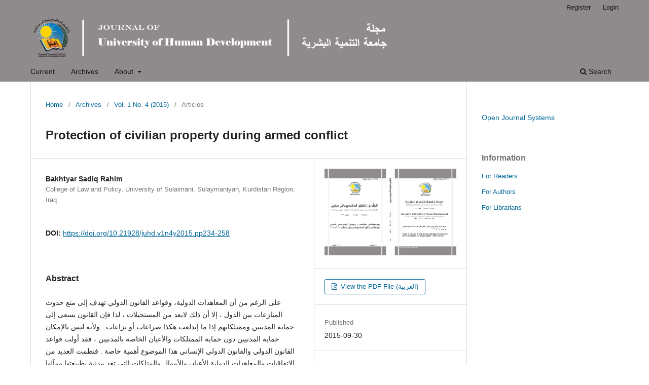

--- FILE ---
content_type: text/html; charset=utf-8
request_url: https://journals.uhd.edu.iq/index.php/juhd/article/view/609
body_size: 7248
content:
<!DOCTYPE html>
<html lang="en-US" xml:lang="en-US">
<head>
	<meta charset="utf-8">
	<meta name="viewport" content="width=device-width, initial-scale=1.0">
	<title>
		Protection of civilian property during armed conflict
							| Journal of University of Human Development
			</title>

	
<meta name="generator" content="Open Journal Systems 3.3.0.7">
<link rel="schema.DC" href="http://purl.org/dc/elements/1.1/" />
<meta name="DC.Creator.PersonalName" content="Bakhtyar Sadiq Rahim"/>
<meta name="DC.Date.created" scheme="ISO8601" content="2015-09-30"/>
<meta name="DC.Date.dateSubmitted" scheme="ISO8601" content="2019-11-28"/>
<meta name="DC.Date.issued" scheme="ISO8601" content="2015-09-30"/>
<meta name="DC.Date.modified" scheme="ISO8601" content="2020-07-05"/>
<meta name="DC.Description" xml:lang="ar" content=""/>
<meta name="DC.Description" xml:lang="en" content="على الرغم من أن المعاهدات الدولية، وقواعد القانون الدولي تهدف إلى منع حدوث المنازعات بين الدول ، إلا أن ذلك لايعد من المستحيلات ، لذا فإن القانون يسعى إلى حماية المدنيين وممتلكاتهم إذا ما إندلعت هكذا صراعات أو نزاعات . ولأنه ليس بالإمكان حماية المدنيين دون حماية الممتلكات والأعيان الخاصة بالمدنيين ، فقد أولت قواعد القانون الدولي والقانون الدولي الإنساني هذا الموضوع أهمية خاصة . فنظمت العديد من الإتفاقيات والمعاهدات الدولية الأعيان والأموال والمتلكات التي تعد مدنية بطبيعتها ومآلها وإستعمالاتها وإستخداماتها ، مما إستوجت حمايتها كجزء لايتجزء من حماية المدنيين في أرواحهم و أبدانهم وممتلكاتهم ، وحماية حاضرهم وماضيهم ومستقبلهم، حياتهم وحضارتهم.
لذا نسعى في هذا البحث تسليط الضوء على ذلك من خلال بيان ماهية تلك الممتلكات ، وكيفية تمييزها عن الأهداف العسكرية، ومن ثم تحديد الأعيان المشمولة بالحماية ، وبيان نطاقها وشروط توفير الحماية وحالات رفع تلك الجماية ، ومن ثم آليات توفير هذه الحماية من خلال الضمانات المقدمة&amp;nbsp; من الدول المتنازعة ، والدول المحايدة والمنظمات الدولية ، وننهيه بكيفية تعويض المتضررين من إنتهاكات لقواعد القانون الدولي ، ويتم ذلك من خلال دراسة قانونية تحليلية الإتفاقيات والمعاهدات والتي تمثل القانون الدولي والقانون الدولي الإنساني ، والقرارات الصادرة من مجلس الأمن الدولي . وذلك في ثلاث مباحث، نخصص الأول لماهية الممتلكات المدنية، في مطلبين ، نتناول في الأول مفهوم هذه الممتلكات، وفي المطلب الثاني نطاق وقواعد الحماية لها، فيما نخصص الثاني لبيان وتحديد الأعيان المدنية المحمية في أربعة مطالب، نبين في كل مطلب واحدة من تلك الأعيان المدنية ، ونخصص المبحث الأخير لآلية حماية تلك الأعيان من خلال ، نتناول في المطلب الأول الضمانات المقدمة من الدول والمنظمات، فيما نتناول في الثاني المسؤلية المترتبة على الدولة عند إنتهاكها لتلك القواعد القانونية."/>
<meta name="DC.Format" scheme="IMT" content="application/pdf"/>
<meta name="DC.Identifier" content="609"/>
<meta name="DC.Identifier.pageNumber" content="234-258"/>
<meta name="DC.Identifier.DOI" content="10.21928/juhd.v1n4y2015.pp234-258"/>
<meta name="DC.Identifier.URI" content="https://journals.uhd.edu.iq/index.php/juhd/article/view/609"/>
<meta name="DC.Language" scheme="ISO639-1" content="en"/>
<meta name="DC.Rights" content="Copyright (c) 2015 Bakhtyar Sadiq Rahim"/>
<meta name="DC.Rights" content=""/>
<meta name="DC.Source" content="Journal of University of Human Development"/>
<meta name="DC.Source.ISSN" content="2411-7765"/>
<meta name="DC.Source.Issue" content="4"/>
<meta name="DC.Source.Volume" content="1"/>
<meta name="DC.Source.URI" content="https://journals.uhd.edu.iq/index.php/juhd"/>
<meta name="DC.Title" content="Protection of civilian property during armed conflict"/>
<meta name="DC.Title.Alternative" xml:lang="ar" content="حماية الممتلكات المدنية اثناء النزاعات المسلحة"/>
<meta name="DC.Type" content="Text.Serial.Journal"/>
<meta name="DC.Type" xml:lang="ar" content=""/>
<meta name="DC.Type" xml:lang="en" content="Article"/>
<meta name="DC.Type.articleType" content="Articles"/>
<meta name="gs_meta_revision" content="1.1"/>
<meta name="citation_journal_title" content="Journal of University of Human Development"/>
<meta name="citation_journal_abbrev" content="J Univ Hum Dev"/>
<meta name="citation_issn" content="2411-7765"/> 
<meta name="citation_author" content="Bakhtyar Sadiq Rahim"/>
<meta name="citation_author_institution" content="College of Law and Policy, University of Sulaimani, Sulaymaniyah, Kurdistan Region, Iraq"/>
<meta name="citation_title" content="Protection of civilian property during armed conflict"/>
<meta name="citation_language" content="en"/>
<meta name="citation_date" content="2015/09/30"/>
<meta name="citation_volume" content="1"/>
<meta name="citation_issue" content="4"/>
<meta name="citation_firstpage" content="234"/>
<meta name="citation_lastpage" content="258"/>
<meta name="citation_doi" content="10.21928/juhd.v1n4y2015.pp234-258"/>
<meta name="citation_abstract_html_url" content="https://journals.uhd.edu.iq/index.php/juhd/article/view/609"/>
<meta name="citation_pdf_url" content="https://journals.uhd.edu.iq/index.php/juhd/article/download/609/413"/>
	<link rel="stylesheet" href="https://journals.uhd.edu.iq/index.php/juhd/$$$call$$$/page/page/css?name=stylesheet" type="text/css" /><link rel="stylesheet" href="https://journals.uhd.edu.iq/index.php/juhd/$$$call$$$/page/page/css?name=font" type="text/css" /><link rel="stylesheet" href="https://journals.uhd.edu.iq/lib/pkp/styles/fontawesome/fontawesome.css?v=3.3.0.7" type="text/css" /><link rel="stylesheet" href="https://journals.uhd.edu.iq/plugins/generic/orcidProfile/css/orcidProfile.css?v=3.3.0.7" type="text/css" />
</head>
<body class="pkp_page_article pkp_op_view has_site_logo" dir="ltr">

	<div class="pkp_structure_page">

				<header class="pkp_structure_head" id="headerNavigationContainer" role="banner">
						 <nav class="cmp_skip_to_content" aria-label="Jump to content links">
	<a href="#pkp_content_main">Skip to main content</a>
	<a href="#siteNav">Skip to main navigation menu</a>
		<a href="#pkp_content_footer">Skip to site footer</a>
</nav>

			<div class="pkp_head_wrapper">

				<div class="pkp_site_name_wrapper">
					<button class="pkp_site_nav_toggle">
						<span>Open Menu</span>
					</button>
										<div class="pkp_site_name">
																<a href="						https://journals.uhd.edu.iq/index.php/juhd/index
					" class="is_img">
							<img src="https://journals.uhd.edu.iq/public/journals/3/pageHeaderLogoImage_en_US.png" width="1800" height="200"  />
						</a>
										</div>
				</div>

				
				<nav class="pkp_site_nav_menu" aria-label="Site Navigation">
					<a id="siteNav"></a>
					<div class="pkp_navigation_primary_row">
						<div class="pkp_navigation_primary_wrapper">
																				<ul id="navigationPrimary" class="pkp_navigation_primary pkp_nav_list">
								<li class="">
				<a href="https://journals.uhd.edu.iq/index.php/juhd/issue/current">
					Current
				</a>
							</li>
								<li class="">
				<a href="https://journals.uhd.edu.iq/index.php/juhd/issue/archive">
					Archives
				</a>
							</li>
															<li class="">
				<a href="https://journals.uhd.edu.iq/index.php/juhd/about">
					About
				</a>
									<ul>
																					<li class="">
									<a href="https://journals.uhd.edu.iq/index.php/juhd/about">
										About the Journal
									</a>
								</li>
																												<li class="">
									<a href="https://journals.uhd.edu.iq/index.php/juhd/about/submissions">
										Submissions
									</a>
								</li>
																												<li class="">
									<a href="https://journals.uhd.edu.iq/index.php/juhd/about/editorialTeam">
										Editorial Team
									</a>
								</li>
																												<li class="">
									<a href="https://journals.uhd.edu.iq/index.php/juhd/about/privacy">
										Privacy Statement
									</a>
								</li>
																												<li class="">
									<a href="https://journals.uhd.edu.iq/index.php/juhd/about/contact">
										Contact
									</a>
								</li>
																		</ul>
							</li>
			</ul>

				

																						<div class="pkp_navigation_search_wrapper">
									<a href="https://journals.uhd.edu.iq/index.php/juhd/search" class="pkp_search pkp_search_desktop">
										<span class="fa fa-search" aria-hidden="true"></span>
										Search
									</a>
								</div>
													</div>
					</div>
					<div class="pkp_navigation_user_wrapper" id="navigationUserWrapper">
							<ul id="navigationUser" class="pkp_navigation_user pkp_nav_list">
								<li class="profile">
				<a href="https://journals.uhd.edu.iq/index.php/juhd/user/register">
					Register
				</a>
							</li>
								<li class="profile">
				<a href="https://journals.uhd.edu.iq/index.php/juhd/login">
					Login
				</a>
							</li>
										</ul>

					</div>
				</nav>
			</div><!-- .pkp_head_wrapper -->
		</header><!-- .pkp_structure_head -->

						<div class="pkp_structure_content has_sidebar">
			<div class="pkp_structure_main" role="main">
				<a id="pkp_content_main"></a>

<div class="page page_article">
			<nav class="cmp_breadcrumbs" role="navigation" aria-label="You are here:">
	<ol>
		<li>
			<a href="https://journals.uhd.edu.iq/index.php/juhd/index">
				Home
			</a>
			<span class="separator">/</span>
		</li>
		<li>
			<a href="https://journals.uhd.edu.iq/index.php/juhd/issue/archive">
				Archives
			</a>
			<span class="separator">/</span>
		</li>
					<li>
				<a href="https://journals.uhd.edu.iq/index.php/juhd/issue/view/49">
					Vol. 1 No. 4 (2015)
				</a>
				<span class="separator">/</span>
			</li>
				<li class="current" aria-current="page">
			<span aria-current="page">
									Articles
							</span>
		</li>
	</ol>
</nav>
	
		  	 <article class="obj_article_details">

		
	<h1 class="page_title">
		Protection of civilian property during armed conflict
	</h1>

	
	<div class="row">
		<div class="main_entry">

							<section class="item authors">
					<h2 class="pkp_screen_reader">Authors</h2>
					<ul class="authors">
											<li>
							<span class="name">
								Bakhtyar Sadiq Rahim
							</span>
															<span class="affiliation">
									College of Law and Policy, University of Sulaimani, Sulaymaniyah, Kurdistan Region, Iraq
																	</span>
																				</li>
										</ul>
				</section>
			
																												<section class="item doi">
						<h2 class="label">
														DOI:
						</h2>
						<span class="value">
							<a href="https://doi.org/10.21928/juhd.v1n4y2015.pp234-258">
								https://doi.org/10.21928/juhd.v1n4y2015.pp234-258
							</a>
						</span>
					</section>
							
						
										<section class="item abstract">
					<h2 class="label">Abstract</h2>
					<p>على الرغم من أن المعاهدات الدولية، وقواعد القانون الدولي تهدف إلى منع حدوث المنازعات بين الدول ، إلا أن ذلك لايعد من المستحيلات ، لذا فإن القانون يسعى إلى حماية المدنيين وممتلكاتهم إذا ما إندلعت هكذا صراعات أو نزاعات . ولأنه ليس بالإمكان حماية المدنيين دون حماية الممتلكات والأعيان الخاصة بالمدنيين ، فقد أولت قواعد القانون الدولي والقانون الدولي الإنساني هذا الموضوع أهمية خاصة . فنظمت العديد من الإتفاقيات والمعاهدات الدولية الأعيان والأموال والمتلكات التي تعد مدنية بطبيعتها ومآلها وإستعمالاتها وإستخداماتها ، مما إستوجت حمايتها كجزء لايتجزء من حماية المدنيين في أرواحهم و أبدانهم وممتلكاتهم ، وحماية حاضرهم وماضيهم ومستقبلهم، حياتهم وحضارتهم.</p>
<p>لذا نسعى في هذا البحث تسليط الضوء على ذلك من خلال بيان ماهية تلك الممتلكات ، وكيفية تمييزها عن الأهداف العسكرية، ومن ثم تحديد الأعيان المشمولة بالحماية ، وبيان نطاقها وشروط توفير الحماية وحالات رفع تلك الجماية ، ومن ثم آليات توفير هذه الحماية من خلال الضمانات المقدمة  من الدول المتنازعة ، والدول المحايدة والمنظمات الدولية ، وننهيه بكيفية تعويض المتضررين من إنتهاكات لقواعد القانون الدولي ، ويتم ذلك من خلال دراسة قانونية تحليلية الإتفاقيات والمعاهدات والتي تمثل القانون الدولي والقانون الدولي الإنساني ، والقرارات الصادرة من مجلس الأمن الدولي . وذلك في ثلاث مباحث، نخصص الأول لماهية الممتلكات المدنية، في مطلبين ، نتناول في الأول مفهوم هذه الممتلكات، وفي المطلب الثاني نطاق وقواعد الحماية لها، فيما نخصص الثاني لبيان وتحديد الأعيان المدنية المحمية في أربعة مطالب، نبين في كل مطلب واحدة من تلك الأعيان المدنية ، ونخصص المبحث الأخير لآلية حماية تلك الأعيان من خلال ، نتناول في المطلب الأول الضمانات المقدمة من الدول والمنظمات، فيما نتناول في الثاني المسؤلية المترتبة على الدولة عند إنتهاكها لتلك القواعد القانونية.</p>
				</section>
			
			

																			
										<section class="item references">
					<h2 class="label">
						References
					</h2>
					<div class="value">
													أولاً : الكتب القانونية <br />
1.	أبو الخير أحمد عطية ، حماية السكان المدنيين والأعيان المدنية إبان النزاعات المسلحة، دراسة مقارنة مع الشريعة الإسلامية ،ط1، دار النهضة العربية ، القاهرة ، 1997.<br />
2.	عباس هاشم السعدي ، مسؤولية الفرد الجنائية عن الجريمة الدولية، دار المطبوعات الجامعية ، الأسكندرية، 2002 .<br />
3.	عامر الزمالي ، مدخل إلى القانون الدولي الإنساني ، منشورات المعهد العربي لحقوق الإنسان ، بدون مكان النشر،1993 .<br />
4.	عبد الغني محمود، القانون الدولي الإنساني ، دراسة مقارنة بالشريعة ،ط1، دار النهضة العربية ، القاهرة ، 1991.<br />
5.	علي صادق أبو هيف ، القانون الدولي العام، ج1، ط12، منشأة المارف ، الأسكندرية ، بدون سنة نشر.<br />
6.	على عواد ، العنف المفرط ــ قانون النزاعات المسلحة وحقوق الإنسان، ط1، دار المؤلف ، بيروت ، 2001 ..<br />
7.	عمر سعد الله ، تطوير تدوين القانون الدولي الإنساني، ط1، دار الغرب الإسلامي،بيروت، 1997 .<br />
8.	محمد اللافي ، القانون الدولي العام ،دار الأهلية للنشر والتوزيع ،ب دون مكان النشر، 1987.<br />
9.	د. نجاة أحمد أحمد إبراهيم ، المسؤولية الدولية عن إنتهاكات قواعد القانون الإنساني، منشأة المعارف ، الأسكندرية ، 2009.<br />
10.	يوسف أبيكر محمد، محاكمة مجرمي حرب أمام المحاكم الجنائية الدولية ــ دراسة مقارنة بين الشريعة اسلامية والقانون الدولي المعاصر، دار الكتب القانونية، مصر 2011 .<br />
<br />
ثانياً : البحوث القانونية :<br />
1.	أشرف محمد لاشين ، جرائم الإعتداء على الأعيان المدنية ، بحث منشور على الموقع الأتي:<br />
www. Policemc.gov.bh. last visited ( 12/1/2015)<br />
2.	 د. شريف علتم ، محاضرات في القانون الدولي الإنساني ، منشورات اللجنة الدولية للصليب الأحمر ، القاهرة، 2004.<br />
3.	د. حيدر كاظم و عمار مراد ، الحماية الخاصة للممتلكات الثقافية أثناء النزاعات المسلحة، بحث منشور في مجلة المحقق الحلي للعلوم القانونية والسياسية ــ كلية القانون بجامعة بابل، المجلد6/  العدد2، 2014.<br />
<br />
ثالثاً : الأطاريح والرسائل الجامعية :<br />
1.	أنوار فيصل ، حماية البيئة الطبيعية أثناء النزاعات المسلحة ، رسالة ماجستير مقدمة إلى كلية الحقوق بجامعة جزائر،2001/2002.<br />
2.	رحال سمير ، حماية الأموال والممتلكات أثناء النزاعات الدولية المسلحة في ظل أحكام القانون الدولي الإنساني، رسالة ماجستير مقدمة إلى كلية العلوم القانونية والإدارية بجامعة سعد دحلب في البليدة ، جزائر ،2006.<br />
3.	قصي مصطفى عبدالكريم ، مدى فاعلية القانون الدولي الإنساني في النزاعات المسلحة الدولية وغير الدولية، رسالة ماجستير مقدمة إلى كلية الدراسات العليا بجامعة النجاح الوطنية ، فلسطين،2010<br />
4.	نجلاء محمد عصر ، إختصاص المحكمة الجنائية الدولية بمحاكمة مجرمي الحرب، أطروحة دكتوراه مقدمة إلى كلية الحقوق بجامعة المنصورة ،مصر، 2011. <br />
<br />
رابعاً: القوانين والإتفاقيات<br />
1.	اتفاقية جنيف لسنة (1864) لتحسين حال الجرحى العسكريين في الميدان .<br />
2.	إتفاقية لاهاي لسنة (1907) الخاصة بإحترام قوانين وأعراف الحرب البرية .<br />
3.	بروتوكول جنيف لسنة (1925) بشأن الأستعمال الحربي للغازات.<br />
4.	إتفاقية جنيف الأولى لسنة (1949) لتحسين حال الجرحى والمرضى بالقوات المسلحة في الميدان  .<br />
5.	إتفاقية جنيف الثانية لسنة (1949) لتحسين حال جرحى ومرضى وغرقى القوات المسلحة في البحار<br />
6.	إتفاقية حنيف الثالثة لسنة (1949) بشأن معاملة أسرى الحرب.<br />
7.	إتفاقية جنيف الرابعة لسنة (1949) بشأن جماية الأشخاص المدنيين في وقت الحرب. <br />
8.	اتفاقية لاهاي لحماية الممتلكات الثقافية في حالة نزاع مسلح لسنة (1954) .<br />
9.	إتفاقية فينا لسنة (1969) بشأن المعاهدات .<br />
10.	البروتوكول الإضافي الأول لإتفاقيات جنيف لسنة (1977).<br />
11.	بروتوكول سنة(1980) بشأن حظر إستخدام الأسلحة الحارقة .<br />
12.	دليل سان ريمو بشأن القانون الدولي المطبق في النزاعات المسلحة في البحار لسنة  (1995) .<br />
13.	البروتوكول الثاني لسنة (1999) لإتفاقية لاهاي لحماية الممتلكات الثقافية في حالة نزاع مسلح لسنة (1954) .<br />
<br />
خامساً : القرارات :<br />
1.	قرار الجمعية العامة للأمم المتحدة المرقم (3076) في (6/12/1972).<br />
2.	قرار مجلس الأمن الدولي المرقم ( 487) في (19/6/1981).<br />
3.	قرار مجلس الأمن الدولي المرقم ( 686) في ( 2/3/1991).<br />
4.	قرار مجلس الأمن الدولي المرقم ( 687) في (3/4/1991).<br />
<br />
سادساً :المقابلات الصحفية :<br />
1.	طارق حرب ، مقابلة منشورة بتأريخ ( 11/6/2012) على الموقع الإلكتروني الآتي:<br />
http://alhurrya.com/archives/14085
											</div>
				</section>
			
		</div><!-- .main_entry -->

		<div class="entry_details">

										<div class="item cover_image">
					<div class="sub_item">
													<a href="https://journals.uhd.edu.iq/index.php/juhd/issue/view/49">
								<img src="https://journals.uhd.edu.iq/public/journals/3/cover_issue_49_en_US.jpg" alt="">
							</a>
											</div>
				</div>
			
										<div class="item galleys">
					<h2 class="pkp_screen_reader">
						Downloads
					</h2>
					<ul class="value galleys_links">
													<li>
								
	
							

<a class="obj_galley_link pdf" href="https://journals.uhd.edu.iq/index.php/juhd/article/view/609/413">

		
	View the PDF File (العربية)

	</a>
							</li>
											</ul>
				</div>
						
						<div class="item published">
				<section class="sub_item">
					<h2 class="label">
						Published
					</h2>
					<div class="value">
																			<span>2015-09-30</span>
																	</div>
				</section>
							</div>
			
										<div class="item citation">
					<section class="sub_item citation_display">
						<h2 class="label">
							How to Cite
						</h2>
						<div class="value">
							<div id="citationOutput" role="region" aria-live="polite">
								<div class="csl-bib-body">
  <div class="csl-entry">Rahim, B. S. (2015). Protection of civilian property during armed conflict. <i>Journal of University of Human Development</i>, <i>1</i>(4), 234–258. https://doi.org/10.21928/juhd.v1n4y2015.pp234-258</div>
</div>
							</div>
							<div class="citation_formats">
								<button class="cmp_button citation_formats_button" aria-controls="cslCitationFormats" aria-expanded="false" data-csl-dropdown="true">
									More Citation Formats
								</button>
								<div id="cslCitationFormats" class="citation_formats_list" aria-hidden="true">
									<ul class="citation_formats_styles">
																					<li>
												<a
													aria-controls="citationOutput"
													href="https://journals.uhd.edu.iq/index.php/juhd/citationstylelanguage/get/acm-sig-proceedings?submissionId=609&amp;publicationId=490"
													data-load-citation
													data-json-href="https://journals.uhd.edu.iq/index.php/juhd/citationstylelanguage/get/acm-sig-proceedings?submissionId=609&amp;publicationId=490&amp;return=json"
												>
													ACM
												</a>
											</li>
																					<li>
												<a
													aria-controls="citationOutput"
													href="https://journals.uhd.edu.iq/index.php/juhd/citationstylelanguage/get/acs-nano?submissionId=609&amp;publicationId=490"
													data-load-citation
													data-json-href="https://journals.uhd.edu.iq/index.php/juhd/citationstylelanguage/get/acs-nano?submissionId=609&amp;publicationId=490&amp;return=json"
												>
													ACS
												</a>
											</li>
																					<li>
												<a
													aria-controls="citationOutput"
													href="https://journals.uhd.edu.iq/index.php/juhd/citationstylelanguage/get/apa?submissionId=609&amp;publicationId=490"
													data-load-citation
													data-json-href="https://journals.uhd.edu.iq/index.php/juhd/citationstylelanguage/get/apa?submissionId=609&amp;publicationId=490&amp;return=json"
												>
													APA
												</a>
											</li>
																					<li>
												<a
													aria-controls="citationOutput"
													href="https://journals.uhd.edu.iq/index.php/juhd/citationstylelanguage/get/associacao-brasileira-de-normas-tecnicas?submissionId=609&amp;publicationId=490"
													data-load-citation
													data-json-href="https://journals.uhd.edu.iq/index.php/juhd/citationstylelanguage/get/associacao-brasileira-de-normas-tecnicas?submissionId=609&amp;publicationId=490&amp;return=json"
												>
													ABNT
												</a>
											</li>
																					<li>
												<a
													aria-controls="citationOutput"
													href="https://journals.uhd.edu.iq/index.php/juhd/citationstylelanguage/get/chicago-author-date?submissionId=609&amp;publicationId=490"
													data-load-citation
													data-json-href="https://journals.uhd.edu.iq/index.php/juhd/citationstylelanguage/get/chicago-author-date?submissionId=609&amp;publicationId=490&amp;return=json"
												>
													Chicago
												</a>
											</li>
																					<li>
												<a
													aria-controls="citationOutput"
													href="https://journals.uhd.edu.iq/index.php/juhd/citationstylelanguage/get/harvard-cite-them-right?submissionId=609&amp;publicationId=490"
													data-load-citation
													data-json-href="https://journals.uhd.edu.iq/index.php/juhd/citationstylelanguage/get/harvard-cite-them-right?submissionId=609&amp;publicationId=490&amp;return=json"
												>
													Harvard
												</a>
											</li>
																					<li>
												<a
													aria-controls="citationOutput"
													href="https://journals.uhd.edu.iq/index.php/juhd/citationstylelanguage/get/ieee?submissionId=609&amp;publicationId=490"
													data-load-citation
													data-json-href="https://journals.uhd.edu.iq/index.php/juhd/citationstylelanguage/get/ieee?submissionId=609&amp;publicationId=490&amp;return=json"
												>
													IEEE
												</a>
											</li>
																					<li>
												<a
													aria-controls="citationOutput"
													href="https://journals.uhd.edu.iq/index.php/juhd/citationstylelanguage/get/modern-language-association?submissionId=609&amp;publicationId=490"
													data-load-citation
													data-json-href="https://journals.uhd.edu.iq/index.php/juhd/citationstylelanguage/get/modern-language-association?submissionId=609&amp;publicationId=490&amp;return=json"
												>
													MLA
												</a>
											</li>
																					<li>
												<a
													aria-controls="citationOutput"
													href="https://journals.uhd.edu.iq/index.php/juhd/citationstylelanguage/get/turabian-fullnote-bibliography?submissionId=609&amp;publicationId=490"
													data-load-citation
													data-json-href="https://journals.uhd.edu.iq/index.php/juhd/citationstylelanguage/get/turabian-fullnote-bibliography?submissionId=609&amp;publicationId=490&amp;return=json"
												>
													Turabian
												</a>
											</li>
																					<li>
												<a
													aria-controls="citationOutput"
													href="https://journals.uhd.edu.iq/index.php/juhd/citationstylelanguage/get/vancouver?submissionId=609&amp;publicationId=490"
													data-load-citation
													data-json-href="https://journals.uhd.edu.iq/index.php/juhd/citationstylelanguage/get/vancouver?submissionId=609&amp;publicationId=490&amp;return=json"
												>
													Vancouver
												</a>
											</li>
																			</ul>
																			<div class="label">
											Download Citation
										</div>
										<ul class="citation_formats_styles">
																							<li>
													<a href="https://journals.uhd.edu.iq/index.php/juhd/citationstylelanguage/download/ris?submissionId=609&amp;publicationId=490">
														<span class="fa fa-download"></span>
														Endnote/Zotero/Mendeley (RIS)
													</a>
												</li>
																							<li>
													<a href="https://journals.uhd.edu.iq/index.php/juhd/citationstylelanguage/download/bibtex?submissionId=609&amp;publicationId=490">
														<span class="fa fa-download"></span>
														BibTeX
													</a>
												</li>
																					</ul>
																	</div>
							</div>
						</div>
					</section>
				</div>
			
										<div class="item issue">

											<section class="sub_item">
							<h2 class="label">
								Issue
							</h2>
							<div class="value">
								<a class="title" href="https://journals.uhd.edu.iq/index.php/juhd/issue/view/49">
									Vol. 1 No. 4 (2015)
								</a>
							</div>
						</section>
					
											<section class="sub_item">
							<h2 class="label">
								Section
							</h2>
							<div class="value">
								Articles
							</div>
						</section>
					
									</div>
			
															
						
			<div class="item addthis">
	<div class="value">
		<!-- AddThis Button BEGIN -->
		 			<div class="addthis_toolbox addthis_default_style ">
			<a class="addthis_button_preferred_1"></a>
			<a class="addthis_button_preferred_2"></a>
			<a class="addthis_button_preferred_3"></a>
			<a class="addthis_button_preferred_4"></a>
			<a class="addthis_button_compact"></a>
			<a class="addthis_counter addthis_bubble_style"></a>
			</div>
			<script type="text/javascript" src="//s7.addthis.com/js/250/addthis_widget.js#pubid="></script>
				<!-- AddThis Button END -->
	</div>
</div>


		</div><!-- .entry_details -->
	</div><!-- .row -->

</article>

	<div id="articlesBySameAuthorList">
				</div>


</div><!-- .page -->

	</div><!-- pkp_structure_main -->

									<div class="pkp_structure_sidebar left" role="complementary" aria-label="Sidebar">
				<div class="pkp_block block_developed_by">
	<h2 class="pkp_screen_reader">
		Developed By
	</h2>

	<div class="content">
		<a href="http://pkp.sfu.ca/ojs/">
			Open Journal Systems
		</a>
	</div>
</div>
<div class="pkp_block block_information">
	<h2 class="title">Information</h2>
	<div class="content">
		<ul>
							<li>
					<a href="https://journals.uhd.edu.iq/index.php/juhd/information/readers">
						For Readers
					</a>
				</li>
										<li>
					<a href="https://journals.uhd.edu.iq/index.php/juhd/information/authors">
						For Authors
					</a>
				</li>
										<li>
					<a href="https://journals.uhd.edu.iq/index.php/juhd/information/librarians">
						For Librarians
					</a>
				</li>
					</ul>
	</div>
</div>

			</div><!-- pkp_sidebar.left -->
			</div><!-- pkp_structure_content -->

<div class="pkp_structure_footer_wrapper" role="contentinfo">
	<a id="pkp_content_footer"></a>

	<div class="pkp_structure_footer">

					<div class="pkp_footer_content">
				<div style="display: block; text-align: left;">
<div style="display: block; text-align: left;"><img style="display: inline; float: left; margin: 5px 10px 0px 0px;" src="https://journals.uhd.edu.iq/public/site/images/uhdojsadmin/cc-by-nc-nd2.png" alt="" border="0" /></div>
</div>
<div style="display: block; text-align: left;"><em> Journal of University of Human Development </em>(JUHD) of the <a href="http://uhd.edu.iq/">University of Human Development</a>;  has article processing charge (APC).<br />© 2017, University of Human Development, Sulaimaniyah, Kurdistan Region, Iraq.</div>
<div style="display: block; text-align: left;"> </div>
<div style="display: block; text-align: left;"> </div>
<div style="display: block; text-align: left;"> </div>
<p> </p>
			</div>
		
		<div class="pkp_brand_footer" role="complementary">
			<a href="https://journals.uhd.edu.iq/index.php/juhd/about/aboutThisPublishingSystem">
				<img alt="More information about the publishing system, Platform and Workflow by OJS/PKP." src="https://journals.uhd.edu.iq/templates/images/ojs_brand.png">
			</a>
		</div>
	</div>
</div><!-- pkp_structure_footer_wrapper -->

</div><!-- pkp_structure_page -->

<script src="https://journals.uhd.edu.iq/lib/pkp/lib/vendor/components/jquery/jquery.min.js?v=3.3.0.7" type="text/javascript"></script><script src="https://journals.uhd.edu.iq/lib/pkp/lib/vendor/components/jqueryui/jquery-ui.min.js?v=3.3.0.7" type="text/javascript"></script><script src="https://journals.uhd.edu.iq/plugins/themes/default/js/lib/popper/popper.js?v=3.3.0.7" type="text/javascript"></script><script src="https://journals.uhd.edu.iq/plugins/themes/default/js/lib/bootstrap/util.js?v=3.3.0.7" type="text/javascript"></script><script src="https://journals.uhd.edu.iq/plugins/themes/default/js/lib/bootstrap/dropdown.js?v=3.3.0.7" type="text/javascript"></script><script src="https://journals.uhd.edu.iq/plugins/themes/default/js/main.js?v=3.3.0.7" type="text/javascript"></script><script src="https://journals.uhd.edu.iq/plugins/generic/citationStyleLanguage/js/articleCitation.js?v=3.3.0.7" type="text/javascript"></script>


</body>
</html>
